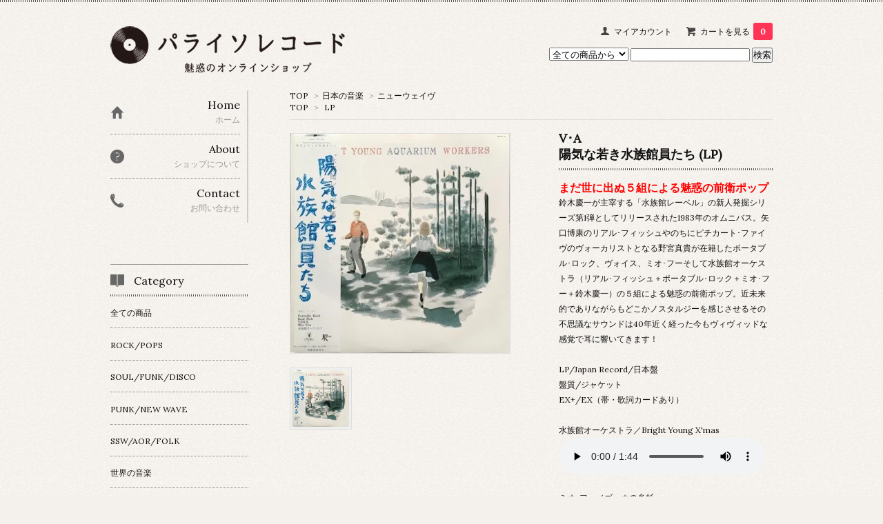

--- FILE ---
content_type: text/html; charset=EUC-JP
request_url: https://www.paraisorecords.com/?pid=157207183
body_size: 9115
content:
<!DOCTYPE html PUBLIC "-//W3C//DTD XHTML 1.0 Transitional//EN" "http://www.w3.org/TR/xhtml1/DTD/xhtml1-transitional.dtd">
<html xmlns:og="http://ogp.me/ns#" xmlns:fb="http://www.facebook.com/2008/fbml" xmlns:mixi="http://mixi-platform.com/ns#" xmlns="http://www.w3.org/1999/xhtml" xml:lang="ja" lang="ja" dir="ltr">
<head>
<meta http-equiv="content-type" content="text/html; charset=euc-jp" />
<meta http-equiv="X-UA-Compatible" content="IE=edge,chrome=1" />
<title>V･A陽気な若き水族館員たち (LP) - パライソレコード</title>
<meta name="Keywords" content="V･A陽気な若き水族館員たち (LP),paraisorecords,パライソレコード,パライソ" />
<meta name="Description" content="まだ世に出ぬ５組による魅惑の前衛ポップ鈴木慶一が主宰する「水族館レーベル」の新人発掘シリーズ第1弾としてリリースされた1983年のオムニバス。矢口博康のリアル･フィッシュやのちにピチカート･ファイヴのヴォーカリストとなる野宮真貴が在籍し" />
<meta name="Author" content="" />
<meta name="Copyright" content="GMOペパボ" />
<meta http-equiv="content-style-type" content="text/css" />
<meta http-equiv="content-script-type" content="text/javascript" />
<link rel="stylesheet" href="https://img07.shop-pro.jp/PA01354/479/css/7/index.css?cmsp_timestamp=20210905143101" type="text/css" />

<link rel="alternate" type="application/rss+xml" title="rss" href="https://www.paraisorecords.com/?mode=rss" />
<script type="text/javascript" src="//ajax.googleapis.com/ajax/libs/jquery/1.7.2/jquery.min.js" ></script>
<meta property="og:title" content="V･A陽気な若き水族館員たち (LP) - パライソレコード" />
<meta property="og:description" content="まだ世に出ぬ５組による魅惑の前衛ポップ鈴木慶一が主宰する「水族館レーベル」の新人発掘シリーズ第1弾としてリリースされた1983年のオムニバス。矢口博康のリアル･フィッシュやのちにピチカート･ファイヴのヴォーカリストとなる野宮真貴が在籍し" />
<meta property="og:url" content="https://www.paraisorecords.com?pid=157207183" />
<meta property="og:site_name" content="パライソレコード" />
<meta property="og:image" content="https://img07.shop-pro.jp/PA01354/479/product/157207183.jpg?cmsp_timestamp=20221017201428"/>
<script>
  var Colorme = {"page":"product","shop":{"account_id":"PA01354479","title":"\u30d1\u30e9\u30a4\u30bd\u30ec\u30b3\u30fc\u30c9"},"basket":{"total_price":0,"items":[]},"customer":{"id":null},"inventory_control":"product","product":{"shop_uid":"PA01354479","id":157207183,"name":"V\uff65A<br>\u967d\u6c17\u306a\u82e5\u304d\u6c34\u65cf\u9928\u54e1\u305f\u3061 (LP)","model_number":"28JAL-4","stock_num":0,"sales_price":2600,"sales_price_including_tax":2860,"variants":[],"category":{"id_big":2124042,"id_small":7},"groups":[{"id":1403160}],"members_price":2600,"members_price_including_tax":2860}};

  (function() {
    function insertScriptTags() {
      var scriptTagDetails = [];
      var entry = document.getElementsByTagName('script')[0];

      scriptTagDetails.forEach(function(tagDetail) {
        var script = document.createElement('script');

        script.type = 'text/javascript';
        script.src = tagDetail.src;
        script.async = true;

        if( tagDetail.integrity ) {
          script.integrity = tagDetail.integrity;
          script.setAttribute('crossorigin', 'anonymous');
        }

        entry.parentNode.insertBefore(script, entry);
      })
    }

    window.addEventListener('load', insertScriptTags, false);
  })();
</script>
<script async src="https://zen.one/analytics.js"></script>
</head>
<body>
<meta name="colorme-acc-payload" content="?st=1&pt=10029&ut=157207183&at=PA01354479&v=20260119015938&re=&cn=7a1b1befe938a452f9bbb4b626529698" width="1" height="1" alt="" /><script>!function(){"use strict";Array.prototype.slice.call(document.getElementsByTagName("script")).filter((function(t){return t.src&&t.src.match(new RegExp("dist/acc-track.js$"))})).forEach((function(t){return document.body.removeChild(t)})),function t(c){var r=arguments.length>1&&void 0!==arguments[1]?arguments[1]:0;if(!(r>=c.length)){var e=document.createElement("script");e.onerror=function(){return t(c,r+1)},e.src="https://"+c[r]+"/dist/acc-track.js?rev=3",document.body.appendChild(e)}}(["acclog001.shop-pro.jp","acclog002.shop-pro.jp"])}();</script><link href='https://fonts.googleapis.com/css?family=Lora:400' rel='stylesheet' type='text/css'>
<script>
  $(function(){
    $(".more_btn").on("click", function() {
      $(".more_seller").toggle();
      $(".updown").toggleClass("more_up");
    });
  });

$(function(){
  $('a[href^=#]').click(function(){
    var speed = 500;
    var href= $(this).attr("href");
    var target = $(href == "#" || href == "" ? 'html' : href);
    var position = target.offset().top;
    $("html, body").animate({scrollTop:position}, speed, "swing");
    return false;
  });
});
</script>

<div id="top_line">

</div>

<div id="container">

  
  <div id="header">
    <div class="header_link">
      <ul>
        <li class="my_account"><a href="https://www.paraisorecords.com/?mode=myaccount"><i class="account"></i>マイアカウント</a></li>
                <li class="view_cart"><a href="https://www.paraisorecords.com/cart/proxy/basket?shop_id=PA01354479&shop_domain=paraisorecords.com"><i class="cart"></i>カートを見る<span class="count">0</span></a></li>
      </ul>
    </div>

      
    
          

    
    <div class="search">
      <form action="https://www.paraisorecords.com/" method="GET" id="search">
        <input type="hidden" name="mode" value="srh" /><input type="hidden" name="sort" value="n" />
        <select name="cid" style="width: 115px;">
          <option value="">全ての商品から</option>
                    <option value="2124037,0">ROCK/POPS</option>
                    <option value="2124039,0">SOUL/FUNK/DISCO</option>
                    <option value="2124040,0">PUNK/NEW WAVE</option>
                    <option value="2124354,0">SSW/AOR/FOLK</option>
                    <option value="2124041,0">世界の音楽</option>
                    <option value="2124042,0">日本の音楽</option>
                    <option value="2124044,0">奇妙な音楽／非音楽</option>
                    <option value="2124049,0">エキゾチカ/ムード音楽</option>
                    <option value="2386652,0">電子音楽</option>
                    <option value="2124045,0">ニッチポップ</option>
                    <option value="2293658,0">アンビエント/現代音楽/トイポップ</option>
                    <option value="2124046,0">RAP/ELECTRO/TR-808/MIAMI BASS</option>
                    <option value="2124047,0">JAZZ/VOCAL</option>
                    <option value="2124050,0">REGGAE/DUB/SKA/CALYPSO</option>
                    <option value="2124051,0">COUNTRY/BLUEGRASS</option>
                    <option value="2124516,0">BLUES/NEW ORLEANS/GOSPEL</option>
                    <option value="2125257,0">映画音楽/ドラマ音楽/アニメ</option>
                  </select>
        <input type="text" name="keyword">
        <input type="submit" value="検索" />
      </form>
    </div>
    

    <h1 class="logo"><a href="./"><img src="https://img07.shop-pro.jp/PA01354/479/PA01354479.png?cmsp_timestamp=20250728224710" alt="パライソレコード" /></a></h1>
  </div>
  

  
  <div id="main">
  <div class="footstamp">
  
  
  <p>
    <a href="./">TOP</a>
    <span>&gt;</span><a href='?mode=cate&cbid=2124042&csid=0&sort=n'>日本の音楽</a>    <span>&gt;</span><a href='?mode=cate&cbid=2124042&csid=7&sort=n'>ニューウェイヴ</a>  </p>
  
      <p>
      <a href="./">TOP</a>
            <span>&gt;</span>
      <a href="https://www.paraisorecords.com/?mode=grp&gid=1403160&sort=n">LP</a>
          </p>
    
</div>

<form class="clearfix product_form" name="product_form" method="post" action="https://www.paraisorecords.com/cart/proxy/basket/items/add">

<div class="product_detail_area">
    <div class="add_cart">
           
             <h2 class="product_name">V･A<br>陽気な若き水族館員たち (LP)</h2>
          <div class="product_description">
            <span style="color:#FF0000"><strong><span style="font-size:medium;">まだ世に出ぬ５組による魅惑の前衛ポップ</span></strong></span><br />
鈴木慶一が主宰する「水族館レーベル」の新人発掘シリーズ第1弾としてリリースされた1983年のオムニバス。矢口博康のリアル･フィッシュやのちにピチカート･ファイヴのヴォーカリストとなる野宮真貴が在籍したポータブル･ロック、ヴォイス、ミオ･フーそして水族館オーケストラ（リアル･フィッシュ＋ポータブル･ロック＋ミオ･フー＋鈴木慶一）の５組による魅惑の前衛ポップ。近未来的でありながらもどこかノスタルジーを感じさせるその不思議なサウンドは40年近く経った今もヴィヴィッドな感覚で耳に響いてきます！<br />
<br />
LP/Japan Record/日本盤<br />
盤質/ジャケット　<br />
EX+/EX（帯・歌詞カードあり）<br />
<br />
水族館オーケストラ／Bright Young X'mas<br />
<audio src=" http://paraisorecords.mond.jp/suizokukan1.mp3" preload="auto" controls></audio><br /><br />
ミオ･フー／ゴッホの糸杉<br />
<audio src=" http://paraisorecords.mond.jp/suizokukan2.mp3" preload="auto" controls></audio><br /><br />
リアル･フィッシュ／遊園地<br />
<audio src=" http://paraisorecords.mond.jp/suizokukan3.mp3" preload="auto" controls></audio><br /><br />
水族館オーケストラ／美しきサフラン oh! la la やすもの工作はエドリズムとキャラメルの夕焼け<br />
<audio src=" http://paraisorecords.mond.jp/suizokukan4.mp3" preload="auto" controls></audio><br />
          </div>
        
        <table class="add_cart_table">
          
                        <tr>
              <th>型番</th>
              <td>28JAL-4</td>
              </tr>
                    
                                  <tr>
              <th>販売価格</th>
              <td>
                                
                  <strong class="price">2,860円(税260円)</strong><br />
                            </td>
              </tr>
                    
                    
                    
                    
                                      </table>
                              </div>

    <div class="product_images">

    <script type="text/javascript" src="https://img.shop-pro.jp/js/cloud-zoom.1.0.2.js"></script>

    <div class="zoom-section">
      <div class="zoom-small-image">
        <div id="wrap">
          
                      <a href="https://img07.shop-pro.jp/PA01354/479/product/157207183.jpg?cmsp_timestamp=20221017201428" class="cloud-zoom" id="zoom1" rel="position: &#39;inside&#39; , showTitle: true, adjustX:-4, adjustY:-4" style="position: relative; display: block; " title="">
            <img src="https://img07.shop-pro.jp/PA01354/479/product/157207183.jpg?cmsp_timestamp=20221017201428" style="display: block;" />
            </a>
                    
          <input type="hidden" name="user_hash" value="e49dd5cec209285abb2c593b9a3267cf"><input type="hidden" name="members_hash" value="e49dd5cec209285abb2c593b9a3267cf"><input type="hidden" name="shop_id" value="PA01354479"><input type="hidden" name="product_id" value="157207183"><input type="hidden" name="members_id" value=""><input type="hidden" name="back_url" value="https://www.paraisorecords.com/?pid=157207183"><input type="hidden" name="reference_token" value="33dd7d1e5c6c4c478ea6862319f8b8f8"><input type="hidden" name="shop_domain" value="paraisorecords.com">
      </div>
    </div>

    <div class="zoom-desc clearfix">
              <a href="https://img07.shop-pro.jp/PA01354/479/product/157207183.jpg?cmsp_timestamp=20221017201428" class="cloud-zoom-gallery" title="" rel="useZoom: &#39;zoom1&#39;, smallImage: &#39; https://img07.shop-pro.jp/PA01354/479/product/157207183.jpg?cmsp_timestamp=20221017201428&#39; ">
        <img class="zoom-tiny-image" src="https://img07.shop-pro.jp/PA01354/479/product/157207183.jpg?cmsp_timestamp=20221017201428" />
        </a>
                </div>
  </div>
</div>



        



<div class="add_cart">


        
                              <div class="sold_out">SOLD OUT</div>
                  
              
        <p id="sk_link_other">
          <a href="https://www.paraisorecords.com/?mode=sk">特定商取引法に基づく表記 (返品など)</a>
        </p>

          <div class="product_link_area">
          
          <p>
            <a class="btn btn-contact" href="https://paraisorecords.shop-pro.jp/customer/products/157207183/inquiries/new">この商品について問い合わせる</a>
          </p>
          <ul class="other_link">
                      <li><a href="mailto:?subject=%E3%80%90%E3%83%91%E3%83%A9%E3%82%A4%E3%82%BD%E3%83%AC%E3%82%B3%E3%83%BC%E3%83%89%E3%80%91%E3%81%AE%E3%80%8CV%EF%BD%A5A%3Cbr%3E%E9%99%BD%E6%B0%97%E3%81%AA%E8%8B%A5%E3%81%8D%E6%B0%B4%E6%97%8F%E9%A4%A8%E5%93%A1%E3%81%9F%E3%81%A1%20%28LP%29%E3%80%8D%E3%81%8C%E3%81%8A%E3%81%99%E3%81%99%E3%82%81%E3%81%A7%E3%81%99%EF%BC%81&body=%0D%0A%0D%0A%E2%96%A0%E5%95%86%E5%93%81%E3%80%8CV%EF%BD%A5A%3Cbr%3E%E9%99%BD%E6%B0%97%E3%81%AA%E8%8B%A5%E3%81%8D%E6%B0%B4%E6%97%8F%E9%A4%A8%E5%93%A1%E3%81%9F%E3%81%A1%20%28LP%29%E3%80%8D%E3%81%AEURL%0D%0Ahttps%3A%2F%2Fwww.paraisorecords.com%2F%3Fpid%3D157207183%0D%0A%0D%0A%E2%96%A0%E3%82%B7%E3%83%A7%E3%83%83%E3%83%97%E3%81%AEURL%0Ahttps%3A%2F%2Fwww.paraisorecords.com%2F">この商品を友達に教える</a></li>
            <li><a href="https://www.paraisorecords.com/?mode=cate&cbid=2124042&csid=7&sort=n">買い物を続ける</a></li>
          </ul>
          <ul class="share clearfix">
            <li><div class="twitter">
            <a href="https://twitter.com/share" class="twitter-share-button" data-url="https://www.paraisorecords.com/?pid=157207183" data-text="" data-lang="ja" >ツイート</a>
<script charset="utf-8">!function(d,s,id){var js,fjs=d.getElementsByTagName(s)[0],p=/^http:/.test(d.location)?'http':'https';if(!d.getElementById(id)){js=d.createElement(s);js.id=id;js.src=p+'://platform.twitter.com/widgets.js';fjs.parentNode.insertBefore(js,fjs);}}(document, 'script', 'twitter-wjs');</script>
          </div></li>
          <li><div class="fb-like">
            
          </div></li>
          <li><div class="line">
           <div class="line-it-button" data-lang="ja" data-type="share-a" data-ver="3"
                         data-color="default" data-size="small" data-count="false" style="display: none;"></div>
                       <script src="https://www.line-website.com/social-plugins/js/thirdparty/loader.min.js" async="async" defer="defer"></script>
          </div></li></ul>
         <ul class="share calamel-link clearfix">  
                      <li><div class="fav_button"></div></li>
         </ul>
</div>


</div>


</div>
</form>
<br style="clear:both;">


<div class="box" id="box_together">
  <div class="header_block clearfix">
  <div class="icon">
  <img src="https://img.shop-pro.jp/tmpl_img/67/together_icon.png">
  </div>
  <div class="title">
  <h3>関連商品</h3>
  </div>
  </div>
<div class="item_box  
 box_first">
  <div class="item_image">
          <a href="?pid=127495412"><img src="https://img07.shop-pro.jp/PA01354/479/product/127495412_th.jpg?cmsp_timestamp=20230607184612" class="item" /></a><br />
      </div>
  <div class="item_detail">
    <p class="item_name">
      <a href="?pid=127495412">高橋鮎生<br>Silent Film (LP)</a>
    </p>
  </div>
</div>
<div class="item_box  
">
  <div class="item_image">
          <a href="?pid=134507583"><img src="https://img07.shop-pro.jp/PA01354/479/product/134507583_th.jpg?cmsp_timestamp=20221017201527" class="item" /></a><br />
      </div>
  <div class="item_detail">
    <p class="item_name">
      <a href="?pid=134507583">SHI-SHONEN<br>Singing Cirguit (LP)</a>
    </p>
  </div>
</div>
<div class="item_box  box_last 
">
  <div class="item_image">
          <a href="?pid=170106285"><img src="https://img07.shop-pro.jp/PA01354/479/product/170106285_th.jpg?cmsp_timestamp=20220829082832" class="item" /></a><br />
      </div>
  <div class="item_detail">
    <p class="item_name">
      <a href="?pid=170106285">SALON MUSIC<br>La Paloma Show (LP)</a>
    </p>
  </div>
</div>
<br class="clear" />
</div>


  <div class="box  box_small" id="box_recommend">
  <div class="header_block clearfix">
  <div class="icon">
  <img src="https://img.shop-pro.jp/tmpl_img/67/recommended_icon.png">
  </div>
  <div class="title">
  <h3>おすすめ商品</h3>
  </div>
  </div>
        <div class="item_box">
        
        <div class="item_image">
                        <a href="?pid=190137631"><img src="https://img07.shop-pro.jp/PA01354/479/product/190137631_th.jpg?cmsp_timestamp=20260115160445" class="item" /></a><br />
                    </div>
        <div class="item_detail">
            
            <p class="item_name">
                <a href="?pid=190137631">V･A<br>なnD 12 (Zine)</a><br />
            </p>
            <p class="item_price">
                
                                
                1,430円(税130円)<br />
                                            </p>
        </div>
    </div>
            <div class="item_box">
        
        <div class="item_image">
                        <a href="?pid=189900309"><img src="https://img07.shop-pro.jp/PA01354/479/product/189900309_th.jpg?cmsp_timestamp=20251222142010" class="item" /></a><br />
                    </div>
        <div class="item_detail">
            
            <p class="item_name">
                <a href="?pid=189900309">V･A　はらいそ、の音楽<br> コーヒーハウス･モナレコーズの細野晴臣さんトリビュート･アルバム (CD)</a><br />
            </p>
            <p class="item_price">
                
                                
                3,300円(税300円)<br />
                                            </p>
        </div>
    </div>
            <div class="item_box">
        
        <div class="item_image">
                        <a href="?pid=189777350"><img src="https://img07.shop-pro.jp/PA01354/479/product/189777350_th.jpg?cmsp_timestamp=20251212095401" class="item" /></a><br />
                    </div>
        <div class="item_detail">
            
            <p class="item_name">
                <a href="?pid=189777350">mess/age<br>旅館 / RYOKAN (カセット+DL)</a><br />
            </p>
            <p class="item_price">
                
                                
                1,650円(税150円)<br />
                                            </p>
        </div>
    </div>
            <div class="item_box">
        
        <div class="item_image">
                        <a href="?pid=189658279"><img src="https://img07.shop-pro.jp/PA01354/479/product/189658279_th.jpg?cmsp_timestamp=20251204110705" class="item" /></a><br />
                    </div>
        <div class="item_detail">
            
            <p class="item_name">
                <a href="?pid=189658279">ゑでぃまぁこん/TORSO<br>Home Before Dark/Home Before Dark (Recomposed by TORSO)</a><br />
            </p>
            <p class="item_price">
                
                                
                2,420円(税220円)<br />
                                            </p>
        </div>
    </div>
            <div class="item_box box_last">
        
        <div class="item_image">
                        <a href="?pid=189655582"><img src="https://img07.shop-pro.jp/PA01354/479/product/189655582_th.jpg?cmsp_timestamp=20251204101635" class="item" /></a><br />
                    </div>
        <div class="item_detail">
            
            <p class="item_name">
                <a href="?pid=189655582">EL MICHELS AFFAIR<br>Anticipate/Indifference (7inch)</a><br />
            </p>
            <p class="item_price">
                
                                
                2,420円(税220円)<br />
                                            </p>
        </div>
    </div>
            <br style="clear:both;" />
  </div>

  <div class="box  box_small" id="box_new-item">
  <div class="header_block clearfix">
  <div class="icon">
  <img src="https://img.shop-pro.jp/tmpl_img/67/recommended_icon.png">
  </div>
  <div class="title">
  <h3>新着商品</h3>
  </div>
  </div>
        <div class="item_box">
        
        <div class="item_image">
                        <a href="?pid=190137631"><img src="https://img07.shop-pro.jp/PA01354/479/product/190137631_th.jpg?cmsp_timestamp=20260115160445" class="item" /></a><br />
                    </div>
        <div class="item_detail">
            
            <p class="item_name">
                <a href="?pid=190137631">V･A<br>なnD 12 (Zine)</a><br />
            </p>
            <p class="item_price">
                
                                
                1,430円(税130円)<br />
                                            </p>
        </div>
    </div>
            <div class="item_box">
        
        <div class="item_image">
                        <a href="?pid=190136513"><img src="https://img07.shop-pro.jp/PA01354/479/product/190136513_th.jpg?cmsp_timestamp=20260115153504" class="item" /></a><br />
                    </div>
        <div class="item_detail">
            
            <p class="item_name">
                <a href="?pid=190136513">The Penguin Cafe Orchestra<br>Music From The Penguin Cafe</a><br />
            </p>
            <p class="item_price">
                
                                
                2,860円(税260円)<br />
                                            </p>
        </div>
    </div>
            <div class="item_box">
        
        <div class="item_image">
                        <a href="?pid=190136281"><img src="https://img07.shop-pro.jp/PA01354/479/product/190136281_th.jpg?cmsp_timestamp=20260115152859" class="item" /></a><br />
                    </div>
        <div class="item_detail">
            
            <p class="item_name">
                <a href="?pid=190136281">The Penguin Cafe Orchestra<br>S･T (LP)</a><br />
            </p>
            <p class="item_price">
                
                                
                2,860円(税260円)<br />
                                            </p>
        </div>
    </div>
            <div class="item_box">
        
        <div class="item_image">
                        <a href="?pid=190098703"><img src="https://img07.shop-pro.jp/PA01354/479/product/190098703_th.jpg?cmsp_timestamp=20260113144518" class="item" /></a><br />
                    </div>
        <div class="item_detail">
            
            <p class="item_name">
                <a href="?pid=190098703">STEVE REICH<br>The Desert Music (LP)</a><br />
            </p>
            <p class="item_price">
                
                                
                3,850円(税350円)<br />
                                <span class="sold_out">SOLD OUT</span>            </p>
        </div>
    </div>
            <div class="item_box box_last">
        
        <div class="item_image">
                        <a href="?pid=190090129"><img src="https://img07.shop-pro.jp/PA01354/479/product/190090129_th.jpg?cmsp_timestamp=20260112151600" class="item" /></a><br />
                    </div>
        <div class="item_detail">
            
            <p class="item_name">
                <a href="?pid=190090129">BILLY BRAGG<br>Workers Playtime (LP)</a><br />
            </p>
            <p class="item_price">
                
                                
                2,530円(税230円)<br />
                                            </p>
        </div>
    </div>
            <br style="clear:both;" />
  </div>

<script type="text/javascript" src="https://img.shop-pro.jp/js/jquery.easing.1.3.js"></script>

  
  
      
    </div>
  


<div id="side">
  
  
    <div class="box" id="side_nav">
    <ul>
         <li><a href="./"><div class="nav_item clearfix"><div class="nav_icon"><img src="https://img.shop-pro.jp/tmpl_img/67/home_icon.png"></div><div class="nav_title"><h3>Home</h3>
<p>ホーム</p></div></div></a></li>
         <li><a href="https://www.paraisorecords.com/?mode=sk"><div class="nav_item clearfix"><div class="nav_icon"><img src="https://img.shop-pro.jp/tmpl_img/67/about_icon.png"></div><div class="nav_title"><h3>About</h3>
<p>ショップについて</p></div></div></a></li>
                         <li><a href="https://paraisorecords.shop-pro.jp/customer/inquiries/new"><div class="nav_item clearfix"><div class="nav_icon"><img src="https://img.shop-pro.jp/tmpl_img/67/contact_icon.png"></div><div class="nav_title"><h3>Contact</h3>
<p>お問い合わせ</p></div></div></a></li>
     </ul>
    </div>
    



  <div class="box box_default" id="box_category">
  <div class="header_block clearfix">
  <div class="icon">
  <img src="https://img.shop-pro.jp/tmpl_img/67/category_icon.png">
  </div>
  <div class="title">
  <h3>Category</h3>
  </div>
  </div>
  <ul>
    <li><a href="./?mode=srh&cid=&keyword="><div><p>全ての商品</p></div></a></li>      
                <li><a href="https://www.paraisorecords.com/?mode=cate&cbid=2124037&csid=0&sort=n"><div><p>ROCK/POPS</p></div></a></li>
                      <li><a href="https://www.paraisorecords.com/?mode=cate&cbid=2124039&csid=0&sort=n"><div><p>SOUL/FUNK/DISCO</p></div></a></li>
                      <li><a href="https://www.paraisorecords.com/?mode=cate&cbid=2124040&csid=0&sort=n"><div><p>PUNK/NEW WAVE</p></div></a></li>
                      <li><a href="https://www.paraisorecords.com/?mode=cate&cbid=2124354&csid=0&sort=n"><div><p>SSW/AOR/FOLK</p></div></a></li>
                      <li><a href="https://www.paraisorecords.com/?mode=cate&cbid=2124041&csid=0&sort=n"><div><p>世界の音楽</p></div></a></li>
                      <li><a href="https://www.paraisorecords.com/?mode=cate&cbid=2124042&csid=0&sort=n"><div><p>日本の音楽</p></div></a></li>
                      <li><a href="https://www.paraisorecords.com/?mode=cate&cbid=2124044&csid=0&sort=n"><div><p>奇妙な音楽／非音楽</p></div></a></li>
                      <li><a href="https://www.paraisorecords.com/?mode=cate&cbid=2124049&csid=0&sort=n"><div><p>エキゾチカ/ムード音楽</p></div></a></li>
                      <li><a href="https://www.paraisorecords.com/?mode=cate&cbid=2386652&csid=0&sort=n"><div><p>電子音楽</p></div></a></li>
                      <li><a href="https://www.paraisorecords.com/?mode=cate&cbid=2124045&csid=0&sort=n"><div><p>ニッチポップ</p></div></a></li>
                      <li><a href="https://www.paraisorecords.com/?mode=cate&cbid=2293658&csid=0&sort=n"><div><p>アンビエント/現代音楽/トイポップ</p></div></a></li>
                      <li><a href="https://www.paraisorecords.com/?mode=cate&cbid=2124046&csid=0&sort=n"><div><p>RAP/ELECTRO/TR-808/MIAMI BASS</p></div></a></li>
                      <li><a href="https://www.paraisorecords.com/?mode=cate&cbid=2124047&csid=0&sort=n"><div><p>JAZZ/VOCAL</p></div></a></li>
                      <li><a href="https://www.paraisorecords.com/?mode=cate&cbid=2124050&csid=0&sort=n"><div><p>REGGAE/DUB/SKA/CALYPSO</p></div></a></li>
                      <li><a href="https://www.paraisorecords.com/?mode=cate&cbid=2124051&csid=0&sort=n"><div><p>COUNTRY/BLUEGRASS</p></div></a></li>
                      <li><a href="https://www.paraisorecords.com/?mode=cate&cbid=2124516&csid=0&sort=n"><div><p>BLUES/NEW ORLEANS/GOSPEL</p></div></a></li>
                      <li><a href="https://www.paraisorecords.com/?mode=cate&cbid=2125257&csid=0&sort=n"><div><p>映画音楽/ドラマ音楽/アニメ</p></div></a></li>
            </ul>
</div>


  
    <div class="box box_default" id="box_group">
  <div class="header_block clearfix">
  <div class="icon">
  <img src="https://img.shop-pro.jp/tmpl_img/67/group_icon.png">
  </div>
  <div class="title">
  <h3>Group</h3>
   </div>
  </div>
<ul>      <li>
            <a href="https://www.paraisorecords.com/?mode=grp&gid=1499042&sort=n"><div><p>新譜取り扱い</p></div></a>
            </li>
              <li>
            <a href="https://www.paraisorecords.com/?mode=grp&gid=1403160&sort=n"><div><p>LP</p></div></a>
            </li>
              <li>
            <a href="https://www.paraisorecords.com/?mode=grp&gid=1400912&sort=n"><div><p>7inch</p></div></a>
            </li>
              <li>
            <a href="https://www.paraisorecords.com/?mode=grp&gid=1402300&sort=n"><div><p>12inch/10inch</p></div></a>
            </li>
              <li>
            <a href="https://www.paraisorecords.com/?mode=grp&gid=1397441&sort=n"><div><p>CD</p></div></a>
            </li>
              <li>
            <a href="https://www.paraisorecords.com/?mode=grp&gid=1458989&sort=n"><div><p>カセット/ソノシート</p></div></a>
            </li>
              <li>
            <a href="https://www.paraisorecords.com/?mode=grp&gid=1486460&sort=n"><div><p>BOOK/ZINE/VISUAL/GOODS</p></div></a>
            </li>
      </ul> 
 </div>
  

    
        

    
    
        

    
        

      
            
    </div>
  

  
<a href="#top_line" class="to_top"><span>Top</span></a>
  

  
  <div id="footer">

 
    
<div class="foot_policy clearfix">
  <div class="foot_sk_box">  
    <h3>返品について</h3>                  
      <dl>
        <dt><h4>返品期限</h4></dt>
        <dd><p>商品到着後７日以内とさせていただきます。</p></dd>
        <dt><h4>返品送料</h4></dt>
        <dd><p>お客様都合による返品につきましてはお客様のご負担とさせていただきます。不良品に該当する場合は当方で負担いたします。</p></dd>
      </dl>
  </div>



  <div id="pay" class="foot_sk_box">
    <h3>お支払い方法</h3>
      <dl>
                        <dt>
          <h4>Amazon Pay</h4><dt>
          <dd><p>          Amazonのアカウントに登録された配送先や支払い方法を利用して決済できます。
          </p><dd>
                        <dt>
          <h4>クレジット</h4><dt>
          <dd><p>            <img class='payment_img' src='https://img.shop-pro.jp/common/card2.gif'><img class='payment_img' src='https://img.shop-pro.jp/common/card6.gif'><img class='payment_img' src='https://img.shop-pro.jp/common/card18.gif'><img class='payment_img' src='https://img.shop-pro.jp/common/card0.gif'><img class='payment_img' src='https://img.shop-pro.jp/common/card9.gif'>
                    
          </p><dd>
                        <dt>
          <h4>銀行振込（三菱UFJ銀行）</h4><dt>
          <dd><p>          
          </p><dd>
                        <dt>
          <h4>銀行振込（ゆうちょ銀行）</h4><dt>
          <dd><p>          
          </p><dd>
                        <dt>
          <h4>銀行振込（PayPay銀行）</h4><dt>
          <dd><p>          
          </p><dd>
                        <dt>
          <h4>銀行振込　(楽天銀行)</h4><dt>
          <dd><p>          
          </p><dd>
                        <dt>
          <h4>コンビニ決済</h4><dt>
          <dd><p>          （ファミリーマート／ローソン／セイコーマート／サークルK<br />
    ／サンクス／ミニストップ）
          </p><dd>
          </dl>
  </div>



  <div class="foot_sk_box">
    <h3>配送方法・送料について</h3>
    <dl>
                        
        <dt>
          <h4>ゆうパック</h4>
       </dt>
       <dd>          
<p>25kgまでの荷物を運ぶことができます。（京都からの発送。発送先により送料が変わります）※日曜祝日は発送作業をお休みしております。<br />
<br />
京都 950円<br />
北海道 1860円<br />
青森,岩手,秋田,山形,宮城,福島 1260円<br />
茨城,栃木,群馬,埼玉,千葉,東京,神奈川,山梨 1130円<br />
長野,新潟 1130円<br />
富山,石川,福井 1020円<br />
静岡,愛知,三重,岐阜 1020円<br />
滋賀,大阪,兵庫,奈良,和歌山 1020円<br />
鳥取,岡山,島根,広島,山口 1020円<br />
香川,徳島,愛媛,高知 1020円<br />
福岡,佐賀,長崎,大分,熊本,鹿児島,宮崎 1130円<br />
沖縄 1630円</p>
        </dd>
                        
        <dt>
          <h4>クリックポスト／定形外(事故補償なし･日時指定不可)</h4>
       </dt>
       <dd>          
<p>4kgまでの荷物を送ることができます。土日祝配送なし(総重量4kgを超える場合はゆうパックでの発送になります)　※日曜祝日は当方の発送作業をお休みしております。<br />
<br />
150g以内 	185円 <br />
250g以内	320円<br />
500g以内	660円<br />
1kg以内            920円	<br />
2kg以内          1350円	<br />
4kg以内          1750円<br />
<br />
＊参考目安 (いずれも1枚の場合)<br />
CD (1枚組) 185円<br />
7inch          185円<br />
LP/12inch (1枚組) 660円</p>
        </dd>
      </dl>
  </div>


      
    
        
</div>  

 
    

  <ul class="footer_sns">
          <li>
        <a href="https://twitter.com/paraisorecords" target="_blank"><img src="https://img.shop-pro.jp/tmpl_img/67/twitter_icon.png" /></a>
      </li>
              <li>
        <a href="https://instagram.com/paraisorecords" target="_blank"><img src="https://img.shop-pro.jp/tmpl_img/67/instagram_icon.png" /></a>
      </li>
              <li>
        <a href="https://facebook.com/1484192665164572" target="_blank"><img src="https://img.shop-pro.jp/tmpl_img/67/facebook_icon.png" /></a>
      </li>
          </ul>

 
 
   <ul class="footer_menu">
      <li><a href="./">ホーム</a></li>
      <li><a href="https://www.paraisorecords.com/?mode=myaccount">マイアカウント</a></li>
      <li><a href="https://paraisorecords.shop-pro.jp/customer/inquiries/new">お問い合わせ</a></li>
      <li><a href="https://www.paraisorecords.com/?mode=privacy">プライバシーポリシー</a></li>
      <li><a href="https://www.paraisorecords.com/?mode=sk#payment">お支払い方法について</a></li>
      <li><a href="https://www.paraisorecords.com/?mode=sk#delivery">配送方法・送料について</a></li>
      <li><a href="https://www.paraisorecords.com/?mode=sk">特定商取引法に基づく表記</a></li>
      <li><a href="https://www.paraisorecords.com/?mode=rss">RSS</a> / <a href="https://www.paraisorecords.com/?mode=atom">ATOM</a></li>
    </ul>
    <address class="copyright">
      Copyright (C) 2016 パライソレコード. All Rights Reserved.
    
    </address>
  </div>
 
  
</div><script type="text/javascript" src="https://www.paraisorecords.com/js/cart.js" ></script>
<script type="text/javascript" src="https://www.paraisorecords.com/js/async_cart_in.js" ></script>
<script type="text/javascript" src="https://www.paraisorecords.com/js/product_stock.js" ></script>
<script type="text/javascript" src="https://www.paraisorecords.com/js/js.cookie.js" ></script>
<script type="text/javascript" src="https://www.paraisorecords.com/js/favorite_button.js" ></script>
</body></html>